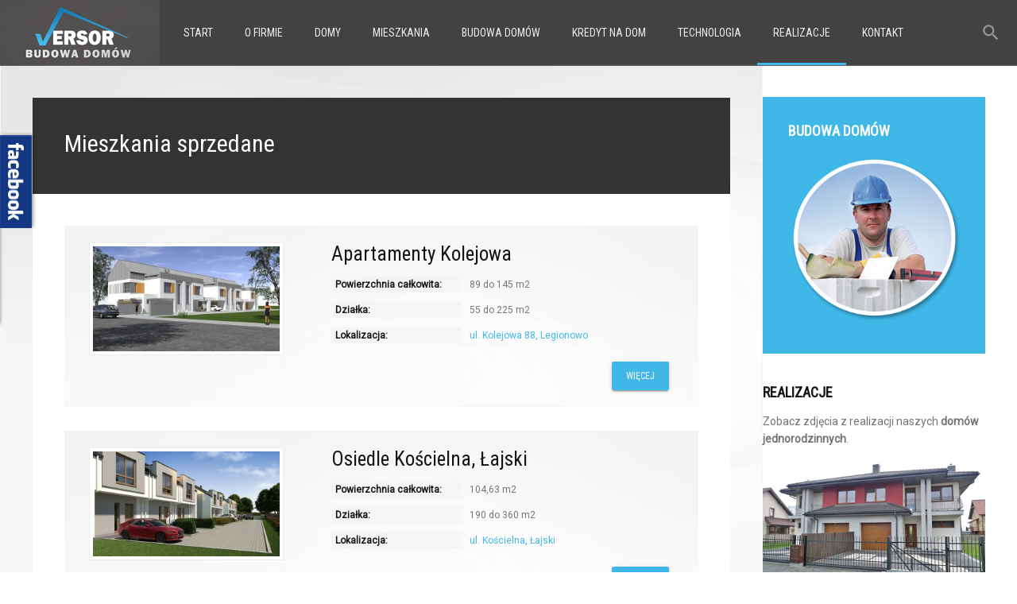

--- FILE ---
content_type: text/html; charset=utf-8
request_url: http://versordomy.pl/realizacje/mieszkania-realizacje
body_size: 7426
content:
<!DOCTYPE html>
<html prefix="og: http://ogp.me/ns#" lang="pl-pl">
	<head>
				<meta name="viewport" content="width=device-width, initial-scale=1, maximum-scale=2.0">
		<base href="http://versordomy.pl/realizacje/mieszkania-realizacje" />
	<meta http-equiv="content-type" content="text/html; charset=utf-8" />
	<meta property="og:url" content="http://versordomy.pl/realizacje/mieszkania-realizacje" />
	<meta property="og:type" content="website" />
	<meta property="og:title" content="Mieszkania - Versor Domy - sprzedaż i budowa" />
	<meta name="twitter:card" content="summary" />
	<meta name="twitter:title" content="Mieszkania - Versor Domy - sprzedaż i budowa" />
	<meta name="generator" content="Joomla! - Open Source Content Management" />
	<title>Mieszkania - Versor Domy - sprzedaż i budowa</title>
	<link href="/realizacje/mieszkania-realizacje" rel="canonical" />
	<link href="http://versordomy.pl/images/favicon.png" rel="shortcut icon" type="image/vnd.microsoft.icon" />
	<link href="http://versordomy.pl/component/search/?Itemid=1247&amp;format=opensearch" rel="search" title="Szukaj Versor Domy - sprzedaż i budowa" type="application/opensearchdescription+xml" />
	<link href="/media/system/css/modal.css?b53d62d2fc171afd9d9565aec5b2b1ac" rel="stylesheet" type="text/css" />
	<link href="http://versordomy.pl/templates/gk_technews/css/font-awesome.css" rel="stylesheet" type="text/css" />
	<link href="http://versordomy.pl/templates/gk_technews/css/normalize.css" rel="stylesheet" type="text/css" />
	<link href="http://versordomy.pl/templates/gk_technews/css/system/system.css" rel="stylesheet" type="text/css" />
	<link href="http://versordomy.pl/templates/gk_technews/css/template.css" rel="stylesheet" type="text/css" />
	<link href="//fonts.googleapis.com/css?family=RobotoCondensed:300,400,500,600,700" rel="stylesheet" type="text/css" />
	<link href="/media/mod_pwebbox/css/bootstrap-custom.css" rel="stylesheet" type="text/css" />
	<link href="/media/mod_pwebbox/css/layout.css" rel="stylesheet" type="text/css" />
	<link href="/media/mod_pwebbox/css/animations.css" rel="stylesheet" type="text/css" />
	<link href="/media/mod_pwebbox/css/themes/fbnavy.css" rel="stylesheet" type="text/css" />
	<link href="/media/mod_pwebbox/cache/b6a2b137901a505f50d5164d15dce8a1-950.css" rel="stylesheet" type="text/css" />
	<link href="/media/mod_pwebbox/css/ie8.css" rel="stylesheet" type="text/css" />
	<style type="text/css">

            	.childcontent .gkcol { width: 200px; }
            body,
.childcontent,
.box.advertisement .header { font-family: Arial, Helvetica, sans-serif; }
h1,h2,h3,h4,h5,h6,
#gkHeaderNav,
.btn,
button,
.button,
select,
textarea,
input[type="submit"],
input[type="button"],
input[type="text"],
input[type="password"],
input[type="url"],
input[type="email"],
.itemTags,
k2TagCloudBlock,
.gkTab,
th,
.nspMain,
.gkNspPM,
.pagination li,
#gkSidebarTop .menu { font-family: 'Roboto Condensed', Arial, sans-serif; }
.blank { font-family: Arial, Helvetica, sans-serif; }
.blank { font-family: Arial, Helvetica, sans-serif; }
@media screen and (max-width: 780px) {
	    	#k2Container .itemsContainer { width: 100%!important; } 
	    	.cols-2 .column-1,
	    	.cols-2 .column-2,
	    	.cols-3 .column-1,
	    	.cols-3 .column-2,
	    	.cols-3 .column-3,
	    	.demo-typo-col2,
	    	.demo-typo-col3,
	    	.demo-typo-col4 {width: 100%; }
	    	}#gkSidebar { width: 25%; }
#gkContent { width: 75%; }
#gkContentWrap { width: 100%; }
.gkPage, #gkBg, #gkFooter, #gkHeaderNav { max-width: 1400px; }
#menu1169 > div,
#menu1169 > div > .childcontent-inner { width: 200px; }
.pwebbox-facebook-pageplugin-container, .pwebbox-facebook-pageplugin-container-in, .pwebbox-facebook-pageplugin-container-in .fb-page {max-width: 100%;}
                     #pwebbox_facebook_pageplugin_950 {width: 280px;}
                     .pwebbox-facebook-pageplugin-container .fb_iframe_widget, .pwebbox-facebook-pageplugin-container .fb_iframe_widget span, .pwebbox-facebook-pageplugin-container .fb_iframe_widget span iframe[style] {width: 100% !important; min-width: 180px}
                     .pwebbox-facebook-pageplugin-pretext {margin-bottom:5px;}
	</style>
	<script type="application/json" class="joomla-script-options new">{"csrf.token":"364a0bd9c3a787dec92d19a2d9bee5ba","system.paths":{"root":"","base":""}}</script>
	<script src="/media/jui/js/jquery.min.js?b53d62d2fc171afd9d9565aec5b2b1ac" type="text/javascript"></script>
	<script src="/media/jui/js/jquery-noconflict.js?b53d62d2fc171afd9d9565aec5b2b1ac" type="text/javascript"></script>
	<script src="/media/jui/js/jquery-migrate.min.js?b53d62d2fc171afd9d9565aec5b2b1ac" type="text/javascript"></script>
	<script src="/media/k2/assets/js/k2.frontend.js?v=2.10.3&b=20200429&sitepath=/" type="text/javascript"></script>
	<script src="/media/jui/js/bootstrap.min.js?b53d62d2fc171afd9d9565aec5b2b1ac" type="text/javascript"></script>
	<script src="/media/system/js/mootools-core.js?b53d62d2fc171afd9d9565aec5b2b1ac" type="text/javascript"></script>
	<script src="/media/system/js/core.js?b53d62d2fc171afd9d9565aec5b2b1ac" type="text/javascript"></script>
	<script src="/media/system/js/mootools-more.js?b53d62d2fc171afd9d9565aec5b2b1ac" type="text/javascript"></script>
	<script src="/media/system/js/modal.js?b53d62d2fc171afd9d9565aec5b2b1ac" type="text/javascript"></script>
	<script src="http://versordomy.pl/templates/gk_technews/js/modernizr.js" type="text/javascript"></script>
	<script src="http://versordomy.pl/templates/gk_technews/js/gk.scripts.js" type="text/javascript"></script>
	<script src="http://versordomy.pl/templates/gk_technews/js/gk.menu.js" type="text/javascript"></script>
	<script src="http://versordomy.pl/templates/gk_technews/js/progressbar.js" type="text/javascript"></script>
	<script src="http://versordomy.pl/templates/gk_technews/js/photoswipe.min.js" type="text/javascript"></script>
	<script src="http://versordomy.pl/templates/gk_technews/js/photoswipe-ui.min.js" type="text/javascript"></script>
	<script src="/media/mod_pwebbox/js/jquery.pwebbox.min.js" type="text/javascript"></script>
	<script type="text/javascript">

		jQuery(function($) {
			SqueezeBox.initialize({});
			initSqueezeBox();
			$(document).on('subform-row-add', initSqueezeBox);

			function initSqueezeBox(event, container)
			{
				SqueezeBox.assign($(container || document).find('a.modal').get(), {
					parse: 'rel'
				});
			}
		});

		window.jModalClose = function () {
			SqueezeBox.close();
		};

		// Add extra modal close functionality for tinyMCE-based editors
		document.onreadystatechange = function () {
			if (document.readyState == 'interactive' && typeof tinyMCE != 'undefined' && tinyMCE)
			{
				if (typeof window.jModalClose_no_tinyMCE === 'undefined')
				{
					window.jModalClose_no_tinyMCE = typeof(jModalClose) == 'function'  ?  jModalClose  :  false;

					jModalClose = function () {
						if (window.jModalClose_no_tinyMCE) window.jModalClose_no_tinyMCE.apply(this, arguments);
						tinyMCE.activeEditor.windowManager.close();
					};
				}

				if (typeof window.SqueezeBoxClose_no_tinyMCE === 'undefined')
				{
					if (typeof(SqueezeBox) == 'undefined')  SqueezeBox = {};
					window.SqueezeBoxClose_no_tinyMCE = typeof(SqueezeBox.close) == 'function'  ?  SqueezeBox.close  :  false;

					SqueezeBox.close = function () {
						if (window.SqueezeBoxClose_no_tinyMCE)  window.SqueezeBoxClose_no_tinyMCE.apply(this, arguments);
						tinyMCE.activeEditor.windowManager.close();
					};
				}
			}
		};
		
 $GKMenu = { height:true, width:true, duration: 150 };
$GK_TMPL_URL = "http://versordomy.pl/templates/gk_technews";

$GK_URL = "http://versordomy.pl/";
jQuery(document).ready(function($){$("#pwebbox950").on("onOpen",function(e){FB.XFBML.parse(document.getElementById("pwebbox_facebook_pageplugin_950"));if(typeof ga!='undefined')ga('send','trackSocial','facebook','visit')})});(function(d,s,id){var js,fjs=d.getElementsByTagName(s)[0];if(d.getElementById(id))return;js=d.createElement(s);js.id=id;js.src="//connect.facebook.net/pl_PL/sdk.js#xfbml=1&appId=497672883745150&version=v2.9";fjs.parentNode.insertBefore(js,fjs);}(document,"script","facebook-jssdk"));
	</script>
	<meta property="og:title" content="" />
	<meta property="og:type" content="website" />
	<meta property="og:image" content="http://versordomy.pl/" />
	<meta property="og:site_name" content="" />
	<meta property="og:description" content="" />
	<link rel="apple-touch-icon" href="http://versordomy.pl/images/favicon.png">
	<link rel="apple-touch-icon-precomposed" href="http://versordomy.pl/images/favicon.png">

	<link rel="stylesheet" href="http://versordomy.pl/templates/gk_technews/css/small.desktop.css" media="(max-width: 1920px)" />
<link rel="stylesheet" href="http://versordomy.pl/templates/gk_technews/css/tablet.css" media="(max-width: 1040px)" />
<link rel="stylesheet" href="http://versordomy.pl/templates/gk_technews/css/small.tablet.css" media="(max-width: 840px)" />
<link rel="stylesheet" href="http://versordomy.pl/templates/gk_technews/css/mobile.css" media="(max-width: 640px)" />
<link rel="stylesheet" href="http://versordomy.pl/templates/gk_technews/css/override.css" />

<!--[if IE 9]>
<link rel="stylesheet" href="http://versordomy.pl/templates/gk_technews/css/ie/ie8.css" type="text/css" />
<![endif]-->

<!--[if IE 8]>
<link rel="stylesheet" href="http://versordomy.pl/templates/gk_technews/css/ie/ie8.css" type="text/css" />
<![endif]-->

<!--[if lte IE 7]>
<link rel="stylesheet" href="http://versordomy.pl/templates/gk_technews/css/ie/ie7.css" type="text/css" />
<![endif]-->

<!--[if lte IE 9]>
<script type="text/javascript" src="http://versordomy.pl/templates/gk_technews/js/ie.js"></script>
<![endif]-->

<!--[if (gte IE 6)&(lte IE 9)]>
<script type="text/javascript" src="http://versordomy.pl/templates/gk_technews/js/respond.js"></script>
<script type="text/javascript" src="http://versordomy.pl/templates/gk_technews/js/selectivizr.js"></script>
<script type="text/javascript" src="http://html5shim.googlecode.com/svn/trunk/html5.js"></script>
<![endif]-->	 	</head>
<body data-tablet-width="1040" data-mobile-width="640" data-zoom-size="150" data-parallax="true">
		
		
	<div id="gkBg">
			<header id="gkHeader" class="gk-clearfix">
				<div id="gkHeaderNav" class="gk-clearfix gk-fixed" data-fixed="1">
					
     	 <a href="http://versordomy.pl/" id="gkLogo">
        <img 
        	src="http://versordomy.pl/images/logo.png" 
        	alt="Versor Domy - sprzedaż i budowa" 
        />
     </a>
     					
											<nav class="gkMainMenu gkMenu" data-duration="150" data-opacity="1" data-height="1" data-width="1">
<ul class="gkmenu level0"><li  class="first"><a href="http://versordomy.pl/"  class=" first" id="menu640"  >Start</a></li><li ><a href="/o-firmie"  id="menu1167"  >O firmie</a></li><li ><a href="/domy"  id="menu1168"  >Domy</a></li><li ><a href="/mieszkania"  id="menu1234"  >Mieszkania</a></li><li ><a href="/budowa-domow"  id="menu1170"  >Budowa domów</a></li><li ><a href="/dzial-kredytowy"  id="menu1191"  >Kredyt na dom</a></li><li ><a href="/technologia"  id="menu1171"  >Technologia</a></li><li  class="haschild active"><a href="#"  class=" haschild active" id="menu1169"  >Realizacje</a><div class="childcontent has-cols-1">
<div class="childcontent-inner">
<div class="gkcol gkcol1  first"><ul class="gkmenu level1"><li  class="first"><a href="/realizacje/domy-ralizacje"  class=" first" id="menu1246"  >Domy</a></li><li  class="last active"><a href="/realizacje/mieszkania-realizacje"  class=" last active" id="menu1247"  >Mieszkania</a></li></ul></div>
</div>
</div></li><li  class="last"><a href="/kontakt"  class=" last" id="menu1172"  >Kontakt</a></li></ul>
</nav>										
										<div id="gkMobileMenu"> 
						<i id="static-aside-menu-toggler"></i>
					</div>
										
										
										<div id="gkSearch"> <i class="micon">search</i>
						<form action="/realizacje/mieszkania-realizacje" method="post">
	<div class="search">
		<input name="searchword" id="mod-search-searchword" maxlength="200"  class="inputbox" type="text" size="10" value="Szukaj..."  onblur="if (this.value=='') this.value='Szukaj...';" onfocus="if (this.value=='Szukaj...') this.value='';" />	<input type="hidden" name="task" value="search" />
	<input type="hidden" name="option" value="com_search" />
	<input type="hidden" name="Itemid" value="9999" />
	</div>
</form>

					</div>
									</div>
			</header>
			
             <div id="gkPageContent">
								
								
				
								
				<div data-sidebar-pos="right">
										<div id="gkContent">
					                    
                                        <section id="gkMainbody">
                                                                                     	                              		                              		
                              		
<header class="component-header">
		<div class="item-title-wrap">
		<h1 class="item-title">Mieszkania sprzedane</h1>
				<p class="item-desc"></p>
			
	</div>
	
	</header>	

<div id="k2Container" class="subpage blog-page ">
	<div class="gkPage">
		<div id="gk-content-wrapper">
						<div class="item-list">
						    
				<div class="item-list-row">
					

<article class="item-view blog-view"> 	
	 
	
		<div class="item-image">
		<a href="/realizacje/mieszkania-realizacje/item/380-apartamenty-kolejowa" title="Apartamenty Kolejowa">
			<img src="/media/k2/items/cache/8b0dca3b357fcee94cf1b8a6c08994ea_S.jpg" alt="Apartamenty Kolejowa" />
		</a>
	</div>
		
	<div class="item-content">
				<header>
	    	<h2 class="item-title">
	            	            <a href="/realizacje/mieszkania-realizacje/item/380-apartamenty-kolejowa" class="inverse">Apartamenty Kolejowa</a>
	            	            
	            	    	</h2>
	    	
	    	 
	    		    </header>
		 
		
			  	  <!-- Item extra fields -->
	  <div class="itemExtraFields">
	  	
	  		   <dl>
				        				        				        <dt>Powierzchnia całkowita:</dt>
				        <dd>89 do 145 m2</dd>
				        				        				        				        <dt>Działka:</dt>
				        <dd>55 do 225 m2</dd>
				        				        				        				        <dt>Lokalizacja:</dt>
				        <dd><a href="https://goo.gl/maps/FczaU5a6dWs" target="_blank">ul. Kolejowa 88, Legionowo</a></dd>
				        				        				   </dl>
	    <div class="clr"></div>
	  </div>
	  			
				
		 			      <!-- Item "read more..." link -->
			      <div class="catItemReadMore">
				      <a class="k2ReadMore button" href="/realizacje/mieszkania-realizacje/item/380-apartamenty-kolejowa">
					      Więcej				      </a>
			      </div>
		
		
		<div class="item-footer">
			 
			
			 
		</div>
	</div>

     
    </article>
				</div>		
						    
				<div class="item-list-row">
					

<article class="item-view blog-view"> 	
	 
	
		<div class="item-image">
		<a href="/realizacje/mieszkania-realizacje/item/384-osiedle-koscielna-lajski" title="Osiedle Kościelna, Łajski">
			<img src="/media/k2/items/cache/011e88ef4a8328e08be9d913808b8290_S.jpg" alt="Osiedle Kościelna, Łajski" />
		</a>
	</div>
		
	<div class="item-content">
				<header>
	    	<h2 class="item-title">
	            	            <a href="/realizacje/mieszkania-realizacje/item/384-osiedle-koscielna-lajski" class="inverse">Osiedle Kościelna, Łajski</a>
	            	            
	            	    	</h2>
	    	
	    	 
	    		    </header>
		 
		
			  	  <!-- Item extra fields -->
	  <div class="itemExtraFields">
	  	
	  		   <dl>
				        				        				        <dt>Powierzchnia całkowita:</dt>
				        <dd>104,63 m2</dd>
				        				        				        				        <dt>Działka:</dt>
				        <dd>190 do 360 m2</dd>
				        				        				        				        <dt>Lokalizacja:</dt>
				        <dd><a href="https://goo.gl/maps/QWhbVQSbRExhXvph8">ul. Kościelna, Łajski</a></dd>
				        				        				   </dl>
	    <div class="clr"></div>
	  </div>
	  			
				
		 			      <!-- Item "read more..." link -->
			      <div class="catItemReadMore">
				      <a class="k2ReadMore button" href="/realizacje/mieszkania-realizacje/item/384-osiedle-koscielna-lajski">
					      Więcej				      </a>
			      </div>
		
		
		<div class="item-footer">
			 
			
			 
		</div>
	</div>

     
    </article>
				</div>		
						    
				<div class="item-list-row">
					

<article class="item-view blog-view"> 	
	 
	
		<div class="item-image">
		<a href="/realizacje/mieszkania-realizacje/item/352-apartamenty-suwalna-park" title="Apartamenty Suwalna Park">
			<img src="/media/k2/items/cache/3abb66d58aa91d2b7b16f08ee38a95c0_S.jpg" alt="Apartamenty Suwalna Park" />
		</a>
	</div>
		
	<div class="item-content">
				<header>
	    	<h2 class="item-title">
	            	            <a href="/realizacje/mieszkania-realizacje/item/352-apartamenty-suwalna-park" class="inverse">Apartamenty Suwalna Park</a>
	            	            
	            	    	</h2>
	    	
	    	 
	    		    </header>
		 
		
			  	  <!-- Item extra fields -->
	  <div class="itemExtraFields">
	  	
	  		   <dl>
				        				        				        <dt>Powierzchnia całkowita:</dt>
				        <dd>74.3 lub 83.2 m2</dd>
				        				        				        				        <dt>Działka:</dt>
				        <dd>40 lub 100 m2</dd>
				        				        				        				        <dt>Lokalizacja:</dt>
				        <dd>52°25'03.2"N 20°55'20.7"E</dd>
				        				        				   </dl>
	    <div class="clr"></div>
	  </div>
	  			
				
		 			      <!-- Item "read more..." link -->
			      <div class="catItemReadMore">
				      <a class="k2ReadMore button" href="/realizacje/mieszkania-realizacje/item/352-apartamenty-suwalna-park">
					      Więcej				      </a>
			      </div>
		
		
		<div class="item-footer">
			 
			
			 
		</div>
	</div>

     
    </article>
				</div>		
							</div>
			
					    
		    			    		    		    
		    		</div>
    </div>
</div>

<!-- JoomlaWorks "K2" (v2.10.3) | Learn more about K2 at https://getk2.org -->


                              	
                              		                              	                                                                                </section>
                                        
                                   	</div>
                				
								<aside id="gkSidebar" class="noSidebarTop">     
                                        
                                        <div>
                    	<div class="box color"><div class="box-wrap"><h3 class="header"><span>Budowa domów</span></h3><div class="content">
<div style="text-align: center;"><a href="/budowa-domow.html"> <img src="/images/moduly/pan.png" alt="Budowa domów - Legionowo, Chotomów."/></a></div>

</div></div></div><div class="box "><div class="box-wrap"><h3 class="header"><span>Realizacje</span></h3><div class="content">
<p>Zobacz zdjęcia z realizacji naszych <strong>domów jednorodzinnych</strong>.</p>
<a href="/realizacje/domy-ralizacje.html"><img src="/images/moduly/realizacje.jpg" border="0" alt="Realizacje - domy jednorodzinne"/></a>
<a class="readon" href="/realizacje/domy-ralizacje.html">więcej</a>
</div></div></div><div class="box dark"><div class="box-wrap"><h3 class="header"><span>Lokalizacje</span></h3><div class="content">
<p>Oferujemy domy w okolicach <strong>Legionowa</strong>: <strong>Chotomów, Stanisławów II</strong> (woj. mazowieckie).</p>
<div style="text-align: center;"><img src="/images/moduly/mapka.png" border="0" alt="Oferujemy domy w okolicach Legionowa: Chotomów, Stanisławów II (woj. mazowieckie)" /></div>
</div></div></div><div class="box  light"><div class="box-wrap"><h3 class="header"><span>Kontakt</span></h3><div class="content">
<p><strong>Versor Budowa Domów</strong> <br />ul. Zegrzyńska 11<br />
05-110 Jabłonna <br />Tel. kom.: 503 040 780 <br />e-mail: <a href="mailto:biuro@versordomy.pl">biuro@versordomy.pl</a></p>
<p><a href="/kontakt.html" class="readon">Więcej</a></p>
</div></div></div>
                    </div>
                                   	</aside>
            	       		</div>
     	</div>
		
		             
		             
		             
       	        
                     
                     
		        
                
                
                <div id="gkBreadcrumb">
			
<ul class="breadcrumbs"><li><a href="/" >Jesteś tutaj:</a></li> <li class="separator">/</li> <li><a href="#" >Realizacje</a></li> <li class="separator">/</li> <li>Mieszkania</li></ul>
     	</div>
            	
<footer id="gkFooter">
	<div class="gkPage">
				<div id="gkFooterNav">
			
<ul class="menu">
<li class="item-640"><a href="/" >Start</a></li><li class="item-1167"><a href="/o-firmie" >O firmie</a></li><li class="item-1168"><a href="/domy" >Domy</a></li><li class="item-1234"><a href="/mieszkania" >Mieszkania</a></li><li class="item-1170"><a href="/budowa-domow" >Budowa domów</a></li><li class="item-1191"><a href="/dzial-kredytowy" >Kredyt na dom</a></li><li class="item-1171"><a href="/technologia" >Technologia</a></li><li class="item-1169 active parent"><a href="#" >Realizacje</a></li><li class="item-1172"><a href="/kontakt" >Kontakt</a></li></ul>

		</div>
				
				
				<div id="gkCopyrights">Wszelkie prawa zastrzeżone &copy Copyright VERSOR Budowa domów</div>
				
			</div>
</footer>

<!-- Root element of PhotoSwipe. Must have class pswp. -->
<div class="pswp" tabindex="-1" role="dialog" aria-hidden="true">
    <div class="pswp__bg"></div>
    <div class="pswp__scroll-wrap">
        <div class="pswp__container">
            <div class="pswp__item"></div>
            <div class="pswp__item"></div>
            <div class="pswp__item"></div>
        </div>

        <div class="pswp__ui pswp__ui--hidden">
            <div class="pswp__top-bar">
                <div class="pswp__counter"></div>
                
                <div class="pswp__preloader"></div>
                
                <button class="pswp__button pswp__button--fs" title="Toggle fullscreen"></button>
                <button class="pswp__button pswp__button--zoom" title="Zoom in/out"></button>
                <button class="pswp__button pswp__button--share" title="Share"></button>
                <button class="pswp__button pswp__button--close" title="Close (Esc)"></button>
            </div>

            <div class="pswp__share-modal pswp__share-modal--hidden pswp__single-tap">
                <div class="pswp__share-tooltip"></div> 
            </div>

            <button class="pswp__button pswp__button--arrow--left" title="Previous (arrow left)"></button>
            <button class="pswp__button pswp__button--arrow--right" title="Next (arrow right)"></button>

            <div class="pswp__caption">
                <div class="pswp__caption__center"></div>
            </div>
        </div>
    </div>
</div>    </div>
	





	
	
	
	<script>
		var circle1 = [];
		var circle2 = [];
		
		jQuery('.gk-review .gk-review-sum-value').each(function(i, sum) {
			circle1.push({
				circle: new ProgressBar.Circle(sum, {
				    color: '#07c958',
				    strokeWidth: 4,
				    trailWidth: 4,
				    duration: 1500,
				    easing: 'easeInOut'
				}),
				sum: sum
			});
		});
		
		jQuery('.gk-review-partial-value').each(function(i, sum) {
			circle2.push({
				circle: new ProgressBar.Circle(sum, {
				    color: '#46a7f5',
				    strokeWidth: 3,
				    trailWidth: 3,
				    duration: 1000,
				    easing: 'easeInOut'
				}),
				sum: sum
			});
		});
	</script>
		<script>		
		jQuery('*[data-sr]').each(function(i, el) {
			el = jQuery(el);
			
			if(el.hasClass('bar')) {
				el.addClass('gk-loaded');
			}
			
			circle1.each(function(sum, i) {
				circle1[i].circle.animate(jQuery(circle1[i].sum).attr('data-final'));
			});
			
			circle2.each(function(sum, i) {
				setTimeout(function() {
					circle2[i].circle.animate(jQuery(circle2[i].sum).attr('data-final'));
				}, (i+1) * 350);
			});
		});
	</script>
		
	<!-- PWebBox -->


    <div id="pwebbox950" class="pwebbox pweb-left pweb-offset-top pweb-slidebox pwebbox-plugin-facebook_page_plugin pweb-theme-fbnavy pweb-shadow pweb-vertical pweb-toggler-slide" dir="ltr">

        
                
        <div id="pwebbox950_box" class="pwebbox-box pweb-slidebox pwebbox-plugin-facebook_page_plugin pweb-theme-fbnavy pweb-shadow pweb-vertical pweb-toggler-slide pweb-init" dir="ltr">

            <div class="pwebbox-container-outset">
                <div id="pwebbox950_container" class="pwebbox-container">
                    <div class="pwebbox-container-inset">

                        <div id="pwebbox950_toggler" class="pwebbox950_toggler pwebbox_toggler pweb-closed pweb-img pweb-shadow pweb-vertical-css pweb-theme-fbnavy"><span class="pweb-toggler-img"><img src="/media/mod_pwebbox/images/toggler/f-white-left.png" alt="facebook_page_plugin"></span><span class="pweb-icon"></span></div>
                        
                        
                        <div class="pwebbox-content" id="pwebbox950_content">
                                <!-- PWebBox Facebook Likebox plugin -->
<div class="pwebbox-facebook-pageplugin-container" style="width:280px; height: 220px;">
    <div id="pwebbox_facebook_pageplugin_950" class="pwebbox-facebook-pageplugin-container-in">
                <div class="pwebbox-facebook-pageplugin-content">
            <div id="fb-root"></div><fb:page id="pwebbox_fbpageplugin950_xfbml" href="https://www.facebook.com/Versor-Domy-112863853589952/" width="280" height="220"></fb:page>        </div>
    </div>
</div>
    <script type="text/javascript">
        if(typeof window.fbAsyncInit=="function")window.fbAsyncInitPweb=window.fbAsyncInit;window.fbAsyncInit=function(){FB.Event.subscribe("edge.create",function(u){if(typeof ga!="undefined")ga("send","social","facebook","like",u)});FB.Event.subscribe("edge.remove",function(u){if(typeof ga!="undefined")ga("send","social","facebook","unlike",u)});if(typeof window.fbAsyncInitPweb=="function")window.fbAsyncInitPweb.apply(this,arguments)};    </script>
<!-- PWebBox Facebook Likebox plugin end -->
                        </div>                    

                    </div>
                    
                                    </div>
            </div>

        </div>
                
            </div>

<script type="text/javascript">
jQuery(document).ready(function($){pwebBox950=new pwebBox({id:950,theme:"fbnavy",layout:"slidebox",position:"left",offsetPosition:"top",togglerNameClose:" CLOSE",closeOther:0,slideWidth:280})});</script>
<!-- PWebBox end -->

</body>
</html>


--- FILE ---
content_type: text/css
request_url: http://versordomy.pl/media/mod_pwebbox/cache/b6a2b137901a505f50d5164d15dce8a1-950.css
body_size: 325
content:
#pwebbox950_box{max-width:280px;}#pwebbox950{top:170px}#pwebbox950_toggler{background-color:#133783;background-image:none;border-color:rgb(0,25,101);text-shadow:0 1px 1px rgba(255,255,255,0.5);color:#ffffff;font-family:Arial, Helvetica, sans-serif;height:97px}#pwebbox950_toggler .pwebbox-toggler-link{text-decoration:none;background-color:#133783;background-image:none;border-color:rgb(0,25,101);text-shadow:0 1px 1px rgba(255,255,255,0.5);color:#ffffff;font-family:Arial, Helvetica, sans-serif;height:97px}#pwebbox950_box,#pwebbox950_box label,#pwebbox950_box input,#pwebbox950_box textarea,#pwebbox950_box select,#pwebbox950_box button,#pwebbox950_box .btn{font-size:13px;font-family:Open Sans, sans-serif}#pwebbox950_box .pwebbox-content{color:#000000}#pwebbox950_container{background-color:#98a8c7}

--- FILE ---
content_type: text/css
request_url: http://versordomy.pl/templates/gk_technews/css/override.css
body_size: 3605
content:
@import url('https://fonts.googleapis.com/css?family=Roboto|Roboto+Condensed&display=swap');
@import url('https://fonts.googleapis.com/css?family=Quicksand&display=swap');

body {background: url('../images/bg/3.jpg') repeat-y 0 0;/*background: url('../images/bg/4.jpg') no-repeat 0 0 #fff;*/font-size: 14px;font-family: 'Roboto';}
#gkBg {box-shadow: 0 0 20px rgba(0,0,0,0.3);}

/*header*/
#gkLogo { height: 82px; }
#gkLogo img { height: 82px;}
#gkSearch > .micon {height: 82px;line-height: 82px;}
#gkHeaderNav {border-bottom: 1px solid #666;}
#gkHeaderNav .gkMainMenu .gkmenu.level0 > li > a {text-transform: uppercase;padding: 0px 20px;color: #ededed;}
.gkmenu .group {/*background: url('../images/bg/bg-grey-m.png') repeat-y 0 0;border: 1px solid #ededed;*/}
#gkHeaderNav.childcontent {background:#333;}
#gkHeaderNav .gkMainMenu .gkmenu > li div.childcontent .header {padding: 0px 10px;}

#gkHeaderNav .gkMainMenu {font-size: 14px;}

#gkTop1 {background:#fff;}
#gkTop1, #gkTop2 {padding: 50px 40px 40px;}

/*Slider*/


/*.gkNspPM-TechNewsHeader2[data-layout="col_main_col"] .gkImage1 {left: 0%;height: 100%;top: 0;width: 50%;}*/

/*.gkNspPM-TechNewsHeader2[data-layout="col_main_col"] .gkImage2 {left: 0%;height: 50%;top: 50%;width: 25%;}*/
/*.gkNspPM-TechNewsHeader2[data-layout="col_col_main"] .gkImage3 {left: 25%; height: 100%;top: 0%;width: 75%;}*/

/*.gkNspPM-TechNewsHeader2[data-layout="main_col_col"] .gkImage2 {left: 50%;height: 100%;top: 0;width: 50%;}*/


/*.gkNspPM-TechNewsHeader2[data-layout="col_main_col"] .gkImage1 {left: 0%;height: 33%;top: 0;width: 25%;}*/
/*.gkNspPM-TechNewsHeader2[data-layout="col_main_col"] .gkImage2 {left: 0%;height: 33%;top: 33%;width: 25%;}*/
/*.gkNspPM-TechNewsHeader2[data-layout="col_main_col"] .gkImage4 {left: 0%; height: 33%;top: 66%;width: 25%;}
.gkNspPM-TechNewsHeader2[data-layout="col_main_col"] .gkImage3 {left: 25%; height: 99%;top: 0%;width: 75%;}*/

/*.gkNspPM-TechNewsHeader2 .gkImage3 {display: none !important;}*/


.gkNspPM-TechNewsHeader2[data-layout="col_col_main"] .gkTitle {
  background: rgba(66, 165, 245, .75);
  bottom: 0;
  font-size: 15px;
  font-weight: 400;
  left: 0;
  max-width: 100%;
  padding: 10px 20px;
  right: 0;
}

.gkNspPM-TechNewsHeader2[data-layout="col_col_main"] .gkImage5 .gkTitle {
    background: rgba(66, 165, 245, .75);
    bottom: 0;
    font-size: 30px;
    font-weight: 400;
    left: 0;
    max-width: 100%;
    padding: 30px 80px;
    right: 0;
  }

/*typo*/

p {margin: 10px 0px;/*font-family: 'Quicksand';*/}
.item-body h2, .item-body h3, .item-body h4 {margin: 20px 0px 20px;}
blockquote {margin: 20px 0px;padding: 5px 20px;background:#F9F9F9;}

.item-body ul, .list-1, .list-2, .list-3 {margin: 10px 25px;}
.item-body ul > li {padding: 4px 0 4px 12px;}



/*.component-header .list-1 li:before , .component-header .list-1 li:before , .component-header .list-1 li:before  {top: 8px !important; left: 5px !important;}
.item-body ul  {margin-left: 22px;}*/
.list-1 li:before {top: 2px !important;/* left: 12px !important;*/}
.item-body ul > li {padding: 4px 0px 4px 12px;}
.list-1 li {padding-left: 22px !important;}
.list-1, .list-2, .list-3 {margin-left: 20px !important;}

/*k2*/
.subCategoryContainer.col-sm-6  {float: left !important;width: 50% !important;position: relative;padding: 0px 15px;margin: 0px 0px 20px;}
.itemExtraFields {font-size: 12px;}
.single-page .itemIntroText {font-size: 100%;}
.sige > li:before {display: none !important;}
.sige_thumb img {border: none !important;}
.item-featured  {background: url('../images/k2/wyprzedaz.jpg') no-repeat 0 0;width: 100px;height: 24px;display: inline-block;top: -1.5em !important;left: 1em !important;}
.catItemReadMore {text-align: right;}
.catItemReadMore .k2ReadMore {font-size: 12px;}

/* k2 category item*/
.blog-page .item-list .item-list-row {margin: 0px 0px 30px;}
.blog-page .item-list .item-list-row {border: 1px solid #F6F6F6;background: url('../images/bg/bg-grey.png') no-repeat 0 0 #FCFCFC;padding:20px 30px;}
.blog-page .item-list .item-view {background:none;}
.blog-page .item-list .item-view .item-image + .item-content {padding: 0px 0px 0px 60px;border: none;}
.blog-page .item-list .item-view .item-image img {background: #FFF;border: 1px solid #ededed;padding: 4px !important;box-shadow: 0 2px 4px 0 #ccc;}
.item-footer {display: none;}
.blog-page .itemExtraFields {margin: 8px 0px 0px;}

/* k2  item*/
.itemSubheader {border-top: none;}
.itemSubheader h3 {border-top: 1px solid #E5E5E5;}
.itemSubheader h3 {padding: 10px 0px 20px;text-transform: uppercase;}

.itemAuthorContent ul li {float: left;min-height: 200px;}
.itemAuthorContent ul li img {height: auto !important;}

/*home*/
.frontpage h2, .frontpage .box .header {font-size: 40px;}
.frontpage h3 {font-size: 22px;}
.frontpage .galeria img {display: inline-block; float: none; height: 130px;margin: 10px 8px;box-shadow: 0 0 6px rgba(0,0,0,0.3);}
.frontpage #gkMainbody {text-align: center;}
#gkMainbody .box {padding: 50px 50px 20px;}
.frontpage p {margin: 0px 0px 5px;}




/*home icons*/
#gkTop1 h2, #gkTop1 h3 {margin-bottom: 5px;}


.icon-section {
display: -webkit-box;
display: -moz-box;
display: -ms-flexbox;
display: -webkit-flex;
display: flex;       /* NEW, Spec - Firefox, Chrome, Opera */
flex-flow: row wrap;
align-items: center;
justify-content: center;
padding: 0px 15px 0px;
margin-bottom: 0px;
}

.icon-box {flex: 3;-webkit-flex: 3;-ms-flexbox: 3;-webkit-box: 3;padding: 20px 30px;margin: 20px;width:100%;text-align: center;border: 1px solid #F6F6F6;background: #f5f5f5;}

.icon-box img {max-width: 180px;}
.icon-box .number {font-size: 52px;font-weight: 600;line-height: 100%;font-family: 'Roboto Condensed';color:#111;}
.icon-box .number .post {font-size: 17px;font-weight: 400;color:#ccc;}
.icon-box .icon-opis {font-size: 18px;font-weight: 400;line-height:130%;}


/*content*/
#gkContent #gkMainbody, #gk-newsletter-popup {background: url('../images/bg/bg-grey-big.jpg') no-repeat 0 0;border: 1px solid #F6F6F6;}
#gkPageContent {padding: 82px 0px 0px;}
.single-page .item-top-info {display: none;}
.item-body {margin: 42px 0px 0px;}
.single-page .item-title {margin-bottom: 36px;}

.blog-page .item-list .item-view .item-title {font-size: 25px; margin: 0 0 0px 0;}



.boks {padding: 15px; background: url('../images/bg/bg-grey.png') no-repeat 0 0 #F7F7F7;border: 1px solid #ededed;}
.boks h3 {margin: 0px 0px 20px;}
.itemFullText  h3, .itemExtraFields  h3, .itemAttachmentsBlock h3{/*background: transparent -moz-linear-gradient(left center , #000, #888) repeat scroll 0% 0%;*/background: #53504F;border-bottom: 2px solid #3FB7E7;
color: #FFF;font-size: 100%;padding: 8px;margin: 10px 0px 15px;text-transform: uppercase;}
.single-page .itemFullText iframe {margin:0px;}
th {background:#689ed3;font-weight: 600;}

.aktualny  {color: #c3d980; font-weight: bold;}
.sprzedany, .rezerwacja  {color:#f29593; font-weight: bold;}

.itemAttachmentsBlock ul li {display: inline;margin-left: 25px;}
.itemAttachmentsBlock ul li i {margin-right: 0px;}
.itemExtraFields dt {padding: 0% 1%;width: 38%;} .itemExtraFields dd {border: 1px solid #F6F6F6;width: 60%;}
.itemExtraFields dt, .itemAttachmentsBlock ul {border: 1px solid #F6F6F6;background: #F5F5F5;}

#k2Container iframe {width:100% !important; height: 350px !important;}


/*content header*/
.gkNspPM-TechNewsHeader2[data-layout="col_col_main"] .gkImage5 .gkTitle {text-shadow: 0 1px 2px rgba(0,0,0,0.3);background: rgba(66, 165, 245, 0.5) none repeat scroll 0% 0% !important;padding: 15px 30px !important;}
.component-header {color: #AEAEAE;}

/*Inspiracje moduł*/
.nsp-switch .gkArtContentWrap {min-height: 100px;padding: 20px 40px 20px;}
.gk-review-sum-value, .gkNspPM-TechNewsReviews .gk-content-title small {display: none;}
.gk-content-title > h3 {padding-left: 0px !important;font-size: 13px;}

/*sidebar top*/
#gkSidebar.noSidebarTop {background: #fff;} 
#gkSidebarTop .menutop    {/*background: #5d85af url("../images/bg/bg_menu.jpg") no-repeat left top;*/padding: 20px 20px 20px;}
#gkSidebarTop .header {color: #C4DFF9;font-size: 1.7rem; text-transform: uppercase;}
#gkSidebarTop .box ul.menu li {border-top: 1px solid rgba(255, 255, 255, 0.1) !important;padding: 8px 0px;}
#gkSidebarTop .box ul.menu li:hover {background: rgba(255, 255, 255, 0.1) none repeat scroll 0% 0% !important;}
#gkSidebarTop .box ul.menu li > a {color: #F1F1F1;font-size: 14px;}
#gkSidebarTop .box ul.menu li > a:hover {color: #C4DFF9;}

/*sidebar */
#gkSidebarTop {min-height: 320px;}
#gkSidebar .box + .box {margin: 40px 0px 0px;}
.nsp-links .nspArts .nspHeader {font-size: 1.7rem;}

#gkSidebarTop .nspArt .nspHeader a, #gkSidebarTop .nspLinks ul li h4 a {color: #fff;font-size: 12px;}
#gkSidebarTop .nspLinks ul li h4 {margin: 0px;}
#gkSidebarTop .nspLinks ul li {border-top: 1px solid rgba(255, 255, 255, 0.1) !important;padding: 5px 0px;}
/*#gkSidebarTop .nspLinks ul li:hover {background: rgba(255, 255, 255, 0.1) 0% 0% !important;}*/
#gkSidebarTop  img, #gkSidebar  img {max-width:100% !important;}

.readon {/*background: #fff; border: 1px solid #E5E5E5; box-sizing: border-box;clear: both; color: #AFAFAF;display: block;height: 38px;line-height: 39px;margin: 0px 0px 0px;text-align: center;
text-transform: uppercase;*/width: 100%;font-size: 12px;background: #3FB7E7;color: #FFF;}
table .readon {width: auto !important;}
table th, table td {text-align: center;}

/*#gkSidebar ul {list-style: disc;margin: 0px 0px 20px 20px;}*/

/*Kredyt*/
.formularz {width: 45%;display: inline;float: left;}
.kredyt input {background: rgba(255, 255, 255, 0.5) 0% 0% !important;border: 1px solid #fafafa !important;padding: 2px 10px !important;margin: 5px 0px !important;}
.kredyt button {margin-top: 10px !important;}
#comContentContainer.subpage.kredyt {/*padding: 0px !important;margin: 0px !important;*/}

.boksy {vertical-align: middle !important;}
.logo_exp, .adres, .kalkulator {display: inline-block;float: left;width: 30%;vertical-align: middle;}
.logo_exp {margin: 0% 5%;}
.logo_exp, .kalkulator {margin-top: 20px;/*border: 1px solid #ededed;*/}

/*Popup*/
#gk-newsletter-popup { /*padding: 0px;right: 32px; width: 420px;*/}
#gk-newsletter-popup h3 {font-size: 22px;}
/*Paneel side*/
#panel-side {position: fixed;right: 0px; top: 180px; display: block; z-index: 99; width: 60px;}

/*Współ moduł*/
.gkNspPM-TechNewsReviews li:hover a, .gkNspPM-TechNewsReviews li.gk-active a {color: #3FB7E7 !important;}
.gkNspPM-TechNewsReviews .gk-sidebar-intro {font-size: 12px;}

/*Footer*/
#gkFooter {background: #444 !important;color: #ccc !important;}
#gkFooterNav {padding: 45px 0px 20px;}
#gkFooter.gkFooterFrontpage {padding: 0px 80px 40px;}
#gkFooterNav a {color: #E0E0E0;}

@media (min-width: 280px) and (max-width: 720px) {
.item-featured  {top: -0.5em !important;left: 0em !important;}
#k2Container iframe {width:100% !important; height: 250px !important;}
.logo_exp, .adres, .kalkulator {display: block;float: none;width: 100%;}
.icon-box .number {font-size: 32px;line-height: 100%;}

.gkNspPM-TechNewsHeader2[data-layout="col_main_col"] .gkImage {width: 100% !important;}
.gkNspPM-TechNewsHeader2 .gkImage .gkTitle {background: rgba(66, 165, 245, .75);padding: 10px 10px !important;max-width: 100%;left: 0;right: 0;bottom: 0;}


}

@media (min-width: 980px) and (max-width: 1320px) {
#gkSidebarTop {min-height: 360px;margin-left:20px;}
#gkSidebarTop .box li a {padding: 4px 0px;}
}

@media (min-width: 980px) and (max-width: 1110px) {
#gkHeaderNav .gkMainMenu {font-size: 1.1rem;}
#gkSidebarTop {margin-left:10px;}
#gkSidebarTop .box li a {padding: 4px 0px;}
}



--- FILE ---
content_type: text/css
request_url: http://versordomy.pl/templates/gk_technews/css/mobile.css
body_size: 3616
content:
body {
  font-size: 1.4rem;
}
.only-tablet {
  display: none;
}
.only-mobile {
  display: block;
}
.no-desktop {
  display: block;
}
.no-tablet {
  display: block;
}
.no-mobile {
  display: none;
}
.profile dt {
  width: 100% !important;
}
.contact .contact-image {
  float: left !important;
}
.contact .contact-address {
  clear: both !important;
  padding-top: 20px !important;
}
.contact-details,
.contact .contact-form input,
.contact .contact-form textarea {
  width: 100% !important;
}
.contact-details,
.contact-image {
  margin: 0;
  width: 100% !important;
}
.contact-form dl {
  width: 100%;
}
fieldset.word #search-searchword,
fieldset.word .inputbox {
  width: 50%;
}
fieldset.phrases .ordering-box,
fieldset.only input[type="checkbox"],
fieldset.phrases input[type="radio"] {
  clear: both;
}
#member-registration dd {
  clear: both !important;
  display: block !important;
}
fieldset {
  max-width: 100% !important;
  width: 100% !important;
  overflow: hidden;
}
#gkMainbody table:before {
  content: "Przesuń w poziomie aby zobaczyć całą tabelę";
  height: 14px;
  width: 100%;
  display: block;
  font-size: 10px;
  margin-top: -30px;
  margin-bottom: 10px;
  font-family: Arial, sans-serif;
}
#gkMainbody table {
  width: 540px !important;
  display: block !important;
  padding: 30px 0 20px 0;
  overflow: scroll;
  -webkit-overflow-scrolling: touch;
}
#gkMainbody table tbody,
#gkMainbody table thead,
#gkMainbody table tfoot {
  width: 540px !important;
  display: table;
}
@media only screen and (max-width: 480px) {
  #gkMainbody table {
    width: 100% !important;
  }
}
@media only screen and (max-width: 440px) {
  #gkMainbody table {
    width: 100% !important;
  }
}
.box.gkmod-1,
.box.gkmod-2,
.box.gkmod-3,
.box.gkmod-4,
.box.gkmod-more {
  float: left !important;
}
.box.gkmod-1,
.box.gkmod-2,
.box.gkmod-3,
.box.gkmod-4,
.box.gkmod-more {
  width: 100% !important;
}
.box.gkmod-more.gkmod-last-1:last-child,
.box.gkmod-more.gkmod-last-2:last-child,
.box.gkmod-more.gkmod-last-2:nth-last-child(2),
#gkPageWrap .box.gkmod-more.gkmod-last-3:last-child,
#gkPageWrap .box.gkmod-more.gkmod-last-3:nth-last-child(2),
#gkPageWrap .box.gkmod-more.gkmod-last-3:nth-last-child(3) {
  width: 100% !important;
}
body #gkPage .box {
  margin-bottom: 20px !important;
}
.gkCols3 .box.gkmod-more:nth-child(1n) {
  clear: both;
}
.gkCols3 .box.gkmod-1,
.gkCols3 .box.gkmod-2,
.gkCols3 .box.gkmod-3,
.gkCols3 .box.gkmod-more,
.gkCols3 .box.gkmod-more.gkmod-last-1:last-child,
.gkCols3 .box.gkmod-more.gkmod-last-2:last-child,
.gkCols3 .box.gkmod-more.gkmod-last-2:nth-last-child(2) {
  width: 100% !important;
}
body .gkCols4 .box.gkmod-more:nth-child(1n) {
  clear: both;
}
body .gkCols4 .box.gkmod-1,
body .gkCols4 .box.gkmod-2,
body .gkCols4 .box.gkmod-3,
body .gkCols4 .box.gkmod-4,
body .gkCols4 .box.gkmod-more,
body .gkCols4 .box.gkmod-more.gkmod-last-1:last-child,
body .gkCols4 .box.gkmod-more.gkmod-last-2:last-child,
body .gkCols4 .box.gkmod-more.gkmod-last-2:nth-last-child(2),
body .gkCols4 .box.gkmod-more.gkmod-last-3:last-child,
body .gkCols4 .box.gkmod-more.gkmod-last-3:nth-last-child(2),
body .gkCols4 .box.gkmod-more.gkmod-last-3:nth-last-child(3) {
  width: 100% !important;
}
body .gkCols6 .box.gkmod-more:nth-child(1n) {
  clear: both;
}
body .gkCols6 .box.gkmod-1,
body .gkCols6 .box.gkmod-2,
body .gkCols6 .box.gkmod-3,
body .gkCols6 .box.gkmod-4,
body .gkCols6 .box.gkmod-more,
body .gkCols6 .box.gkmod-5,
body .gkCols6 .box.gkmod-more,
body .gkCols6 .box.gkmod-6,
body .gkCols6 .box.gkmod-more,
body .gkCols6 .box.gkmod-more.gkmod-last-1:last-child,
body .gkCols6 .box.gkmod-more.gkmod-last-2:last-child,
body .gkCols6 .box.gkmod-more.gkmod-last-2:nth-last-child(2),
body .gkCols6 .box.gkmod-more.gkmod-last-3:last-child,
body .gkCols6 .box.gkmod-more.gkmod-last-3:nth-last-child(2),
body .gkCols6 .box.gkmod-more.gkmod-last-3:nth-last-child(3),
body .gkCols6 .box.gkmod-more.gkmod-last-4:last-child,
body .gkCols6 .box.gkmod-more.gkmod-last-4:nth-last-child(2),
body .gkCols6 .box.gkmod-more.gkmod-last-4:nth-last-child(3),
body .gkCols6 .box.gkmod-more.gkmod-last-4:nth-last-child(4),
body .gkCols6 .box.gkmod-more.gkmod-last-5:last-child,
body .gkCols6 .box.gkmod-more.gkmod-last-5:nth-last-child(2),
body .gkCols6 .box.gkmod-more.gkmod-last-5:nth-last-child(3),
body .gkCols6 .box.gkmod-more.gkmod-last-5:nth-last-child(4),
body .gkCols6 .box.gkmod-more.gkmod-last-5:nth-last-child(5) {
  width: 100% !important;
}
.nspArtPage .nspArt {
  width: 100% !important;
}
#gkSocialAPI {
  overflow: hidden;
}
.cols-2 .column-2,
.cols-3 .column-3 {
  padding: 0 !important;
}
.itemComments .itemCommentsList li img {
  float: left;
  margin-left: 0;
  margin-right: 10px;
  position: static;
}
.itemCommentsList li h3 {
  float: none;
  margin-top: 5px;
}
#gkMainbody .registration {
  width: 100%;
}
.box.header .nspImageWrapper h4 {
  font-size: 14px !important;
}
.nspArts,
.nspLinksWrap {
  clear: both;
  float: left !important;
  width: 100% !important;
}
fieldset.word #search-searchword,
fieldset.word .inputbox {
  width: 46%;
}
dl#tabs dt.tabs,
dl.tabs dt.tabs,
dl#tabs dt.tabs a,
dl.tabs dt.tabs a {
  clear: both;
  width: 100%;
}
.gkTabsNav li {
  margin: 4px 0 !important;
  width: 100%;
}
#gkHeaderMod h1,
#gkHeaderMod h2 {
  font-size: 2rem;
  line-height: 1.2;
}
#gkHeaderMod h2 {
  font-size: 1.4rem;
}
#gkHeaderMod .btn-border {
  margin: 2rem 0 0 0;
}
.gk-cols {
  display: block !important;
  margin: 0 !important;
}
.gk-cols > div {
  display: block !important;
  margin-bottom: 20px !important;
  text-align: left !important;
  width: 100% !important;
}
.box.newsletter input {
  margin: 2px 0;
  max-width: 100% !important;
  width: 100% !important;
}
.box.testimonials {
  padding: 3rem 0 !important;
}
.gk-testimonials p {
  font-size: 1.2rem;
  line-height: 1.6;
}
.box.very-big-spaces {
  padding: 15rem 0 !important;
}
.transparent-tabs .gkTabsNav {
  top: 80px;
}
.transparent-tabs .gkTabsNav li {
  line-height: 4.8rem;
}
.transparent-tabs .gkTabsItem > .box {
  padding-top: 250px !important;
}
.gk-features img {
  width: 100%;
}
.gk-price-table {
  margin: 2rem;
}
.gk-price-table > dl {
  margin: 1.5% 0 !important;
  width: 100% !important;
}
.gk-desc dl > dt,
.gk-desc dl > dd {
  width: 100% !important;
}
.gk-desc dl > dd {
  padding: 1rem 0 2rem 1rem;
}
.gk-counters > .gk-counter {
  margin: 1rem 0;
}
.gk-counters > .gk-counter > span {
  font-size: 4rem;
}
.gk-big-text {
  padding: 6rem 0;
}
.contact > div {
  padding: 0 0 20px 0 !important;
  width: 100% !important;
}
.gk-social-icons-block {
  font-size: 2rem;
  padding: 2.4rem 0 0 0;
}
.login,
.registration,
.reset,
.remind {
  padding: 1.2rem;
}
.login li,
.registration li,
.reset li,
.remind li {
  margin: 1rem 0;
  width: 99%;
}
.login li.last a,
.registration li.last a,
.reset li.last a,
.remind li.last a {
  margin-right: 0;
}
.single-page > .header .item-title-wrap,
.blog-page > .header .item-title-wrap {
  top: 64%;
}
.single-page > .header .item-desc,
.single-page > .header .item-category,
.blog-page > .header .item-desc,
.blog-page > .header .item-category {
  font-size: 1.4rem;
}
.blog-page .item-list .item-view {
  margin: 0 0 6rem 0;
}
.item-info li {
  display: block;
  margin: 0;
  padding: 0;
}
.item-info li:before {
  display: none;
}
.blog-page .cat-item-image {
  margin: 3.2rem auto 2.4rem auto;
}
.itemCommentsForm textarea,
.itemCommentsForm .inputbox {
  width: 100%;
}
.user-page .item-author-details {
  top: 64%;
  width: 90%;
}
.tag-page .item-list .item-view .item-info > span,
.user-page .item-list .item-view .item-info > span,
.latest-page .item-list .item-view .item-info > span,
.generic-page .item-list .item-view .item-info > span {
  display: block;
  margin-right: 0;
}
.tag-page .item-list .item-view,
.user-page .item-list .item-view,
.latest-page .item-list .item-view,
.generic-page .item-list .item-view {
  padding: 4rem 0;
}
.item-body .the-icons > li {
  width: 100% !important;
}
.item-body .the-icons > li:nth-child(1n),
.item-body .the-icons > li:last-child {
  border-right: 1px solid #e5e5e5;
}
fieldset.word #search-searchword,
fieldset.word .inputbox,
#searchForm .word input,
#searchForm .word button {
  width: 100% !important;
}
fieldset.only,
fieldset.phrases {
  padding: 5px;
}
fieldset.phrases .ordering-box,
fieldset.phrases label,
fieldset.only label {
  clear: both;
  display: block;
}
.single-page .header .item-title,
.blog-page .header .item-title {
  font-size: 2rem;
  letter-spacing: 2px;
}
.gk-cols > div.col-m-width-5 {
  width: 5%;
}
.gk-cols > div.col-m-width-10 {
  width: 10%;
}
.gk-cols > div.col-m-width-15 {
  width: 15%;
}
.gk-cols > div.col-m-width-20 {
  width: 20%;
}
.gk-cols > div.col-m-width-25 {
  width: 25%;
}
.gk-cols > div.col-m-width-30 {
  width: 30%;
}
.gk-cols > div.col-m-width-35 {
  width: 35%;
}
.gk-cols > div.col-m-width-40 {
  width: 40%;
}
.gk-cols > div.col-m-width-45 {
  width: 45%;
}
.gk-cols > div.col-m-width-50 {
  width: 50%;
}
.gk-cols > div.col-m-width-55 {
  width: 55%;
}
.gk-cols > div.col-m-width-60 {
  width: 60%;
}
.gk-cols > div.col-m-width-65 {
  width: 65%;
}
.gk-cols > div.col-m-width-70 {
  width: 70%;
}
.gk-cols > div.col-m-width-75 {
  width: 75%;
}
.gk-cols > div.col-m-width-80 {
  width: 80%;
}
.gk-cols > div.col-m-width-85 {
  width: 85%;
}
.gk-cols > div.col-m-width-90 {
  width: 90%;
}
.gk-cols > div.col-m-width-95 {
  width: 95%;
}
#gkLogo img {
  max-width: 201px;
}
#gk-login-popup input {
  height: 32px;
  line-height: 32px;
  margin: 0 0 5px 0;
  width: 100%;
}
#gk-login-popup p {
  margin: 0;
}
#gk-login-popup ul {
  margin: 5px 0;
}
#gk-login-popup li {
  margin: 3px 0;
}
#gk-login-popup button {
  height: 32px;
  line-height: 32px;
  padding: 0;
  width: 100%;
}
#gk-login-popup .btn-border {
  padding: 6px;
}
#gk-login-popup .login li.last {
  padding: 0;
}
#gk-login-popup h3 {
  margin-bottom: 10px;
}
#gk-login-popup-close {
  font-size: 2.4rem;
  right: 20px;
  top: 0px;
}
.search-page .header-content {
  -webkit-transform: translateX(-50%) translateY(-25%);
  -moz-transform: translateX(-50%) translateY(-25%);
  -ms-transform: translateX(-50%) translateY(-25%);
  -o-transform: translateX(-50%) translateY(-25%);
  transform: translateX(-50%) translateY(-25%);
}
.search-page .btn-border {
  margin-top: 5px !important;
}
#search-form .btn-border {
  width: 99%;
}
.gkTabsNav li {
  width: 100% !important;
}
.gkTabsNav li:before {
  display: none;
}
#gkLogo {
  max-width: 200px;
}
#gkMobileMenu span {
  display: none;
}
#gkHeaderNav .gkMainMenu + #gkMobileMenu {
  top: 0;
  width: 32px;
}
#gkLang {
  left: 50%;
  top: 130px;
  -webkit-transform: translateX(-50%);
  -moz-transform: translateX(-50%);
  -ms-transform: translateX(-50%);
  -o-transform: translateX(-50%);
  transform: translateX(-50%);
}
#gkHeaderNav.gk-fixed-nav {
  height: 90px;
}
#gkHeaderNav.gk-fixed-nav #gkTopInfo,
#gkHeaderNav.gk-fixed-nav #gkLang {
  display: none;
}
.box .header {
  margin: 0 0 10px;
}
.gk-cols > div {
  padding: 0;
}
#gkSidebar .box {
  padding: 10px 0 !important;
}
h1 {
  font-size: 30px;
}
h2,
.componentheading,
.blog-page .item-list .item-view .item-title,
.single-page .item-title,
.blog-page .item-title {
  font-size: 24px;
  margin: 0 0 16px 0;
}
h3 {
  font-size: 20px;
}
h4 {
  font-size: 18px;
}
h5 {
  font-size: 16px;
}
h6 {
  font-size: 14px;
}
.nspImageWrapper {
  padding: 0 !important;
  width: 100%;
}
.gkResponsive img.nspImage,
img.nspImage.gkResponsive {
  max-width: 100%;
  width: auto !important;
}
.gkArtContentWrap {
  clear: both;
  padding-top: 20px;
  width: 100%;
}
cite {
  margin-top: 15px;
}
.item-body ul > li,
.list-1 > li,
.list-2 > li,
.list-3 > li {
  padding-left: 20px;
}
.item-body .itemTags {
  text-align: left;
}
#acymodifyform .acykey,
#acymodifyform .inputVal {
  width: 100% !important;
}
#acymodifyform div.acystatus,
#acymodifyform div.acyListInfo {
  width: 100% !important;
}
.single-page .header-wrap .item-social-icons {
  right: 50% !important;
  margin-right: -25px;
}
.item-body {
  margin: 20px 0 10px;
}
.single-page .item-info {
  margin-top: 40px;
}
blockquote {
  margin: 20px 0;
  padding: 0 0 0 20px;
}
.block-right,
.block-left,
.block-center {
  width: 100%;
}
.block-right {
  padding-left: 20px;
}
dl#tabs dt.tabs span h3,
dl.tabs dt.tabs span h3 {
  margin: 0;
}
.block-left {
  padding-right: 20px;
}
.gk-review .gk-review-sum {
  border-right: none;
  padding-right: 0;
  width: 100%;
}
.gk-review .gk-review-partials {
  padding-left: 0;
  width: 100%;
}
.gk-review .gk-review-partial {
  width: 50%;
  margin: 10px 0;
}
.itemAuthorContent {
  overflow: visible;
}
.itemAuthorContent ul li {
  padding: 10px 0 !important;
  width: 100% !important;
}
.itemAuthorLinks ul {
  margin: 0 !important;
}
.itemAuthorLinks ul li {
  border: none;
  border-top: 1px solid #e5e5e5;
}
#gkSidebar {
  padding: 0 10px !important;
}
.vertical-list .gkArtContentWrap {
  clear: none;
}
#gkUser #gk-login-submenu {
  right: -40px;
}
#gkUser span {
  display: none;
}
.header-wrap.no-image {
  padding: 60px 0 0 0;
  -webkit-transition: all .3s ease-out;
  -moz-transition: all .3s ease-out;
  -ms-transition: all .3s ease-out;
  -o-transition: all .3s ease-out;
  transition: all .3s ease-out;
}
.header-wrap.no-image.social-open {
  padding: 150px 0 0 0;
}
.single-page .header-wrap.no-image .item-social-icons {
  top: 30px !important;
  -webkit-transition: all .3s ease-out;
  -moz-transition: all .3s ease-out;
  -ms-transition: all .3s ease-out;
  -o-transition: all .3s ease-out;
  transition: all .3s ease-out;
}
.single-page .header-wrap.no-image.social-open .item-social-icons {
  top: 90px !important;
}
@media (max-width: 540px) {
  #gkSearch {
    display: none;
  }
}
.blog-page .item-list .item-view .item-image,
.blog-page .item-list .item-view .item-content {
  display: block;
  padding: 20px 0 !important;
  width: 100% !important;
}
.filter-search {
  text-align: center;
}
.filter-search select,
.filter-search button {
  margin: 0 0 10px 0 !important;
}
@media (max-width: 400px) {
  .subpage.login button,
  .subpage.login .button {
    margin: 5px 0 0 0;
    width: 100%;
  }
}
.search button {
  margin-top: 5px !important;
}
.search .search-results ol li {
  padding: 5px 0 !important;
}
.contact #gk-content-wrapper > div {
  padding: 0 0 30px 0 !important;
  width: 100%;
}
.user-page .item-author {
  padding: 20px;
}
.user-page .item-author h2 {
  font-size: 20px;
  margin: 0 0 10px 0;
}
.user-page .item-author .item-author-avatar {
  margin: 0px 15px 0 0;
  max-width: 50px !important;
}
.blog-page .item-list .item-view .item-image + .item-content .item-footer {
  left: 0 !important;
}
.nsp-switch .gkArtContentWrap {
  min-height: 10px;
}
.gkNspPM-VideoList .gkItem {
  margin-bottom: 10px;
}
.box .gkTabsNav {
  border-bottom: none !important;
}
.box .gkTabsNav li {
  border-bottom: 1px solid #ccc;
  margin: 0 !important;
  padding: 10px 0 !important;
}
.box .gkTabsNav li:after {
  bottom: 0 !important;
}
#gk-menu-overlay-wrap {
  left: 50%;
  margin: 0 auto 0 -150px;
  width: 300px;
}


--- FILE ---
content_type: application/javascript
request_url: http://versordomy.pl/templates/gk_technews/js/gk.menu.js
body_size: 3082
content:
jQuery(document).ready(function() {
	// Aside menu
	if(jQuery('#aside-menu').length > 0) {
		var staticToggler = jQuery('#gkMobileMenu');
	 
		staticToggler.click(function() {
	    	gkOpenAsideMenu();
		});
	 
		jQuery('#close-menu').click( function() {
	    	gkOpenAsideMenu();
		});
		
		jQuery('#aside-menu').find('a[href^="#"]').click(function() {
			jQuery('#close-menu').trigger('click');
		});
	
		// detect android browser
		var ua = navigator.userAgent.toLowerCase();
		var isAndroid = ua.indexOf("android") > -1 && !window.chrome;
		if(isAndroid) {
			jQuery('body').addClass('android-stock-browser');
		}
		// Android stock browser fix for the aside menu
		if(jQuery('body').hasClass('android-stock-browser') && jQuery('#aside-menu').length > 0) {
			jQuery('#gkMobileMenu').click( function() {
				window.scrollTo(0, 0);
			});
			// menu dimensions
			var asideMenu = jQuery('#aside-menu');
			var menuHeight = jQuery('#aside-menu').height();
			//
			jQuery(window).scroll( function(e) {
				if(asideMenu.hasClass('menu-open')) {
			    	// get the necessary values and positions
			    	var currentPosition = jQuery(window).scrollTop();
			    	var windowHeight = jQuery(window).height();
			
			    	// compare the values
			    	if(currentPosition > menuHeight - windowHeight) {
			        	jQuery('#close-menu').trigger('click');
			    	}
				}
			});
		}
		
		function gkOpenAsideMenu() {
			jQuery('#gkBg').toggleClass('menu-open');
			
			if(jQuery('#aside-menu').hasClass('menu-open')) {
				setTimeout(function() {
					jQuery('#aside-menu').removeClass('menu-open');
					jQuery('#gkBg').removeClass('menu-visible');
				}, 350);
			} else {
				jQuery('#aside-menu').addClass('menu-open');
				jQuery('#gkBg').addClass('menu-visible');
			}
			
			if(!jQuery('#close-menu').hasClass('menu-open')) {
				setTimeout(function() {
			    	jQuery('#close-menu').toggleClass('menu-open');
				}, 300);
			} else {
				jQuery('#close-menu').removeClass('menu-open');
			}
		}
	}
	
	// Classic menu
	if(jQuery('.gkMainMenu').length > 0) {
		// set the menu config only if it is visible
        if(jQuery(window).outerWidth() > jQuery(document.body).attr('data-tablet-width')) {
        	gk_hotel_classic_menu_init();
        }
        // evaluate the menu initialization on every window resize
        jQuery(window).resize(function() {
        	// it will be evaluated only if it wasn't evaluated earlier
        	if(jQuery(window).outerWidth() > jQuery(document.body).attr('data-tablet-width')) {
        		gk_hotel_classic_menu_init();
        	}
        });
        
        // Overlay menu
        jQuery('#gkMobileMenu').click(function(e) {
        	e.preventDefault();
        	
        	if(jQuery('#gk-menu-overlay').length === 0) {
        		var menu_wrap = jQuery('<div id="gk-menu-overlay"></div><div id="gk-menu-overlay-wrap"><span id="gk-menu-overlay-close">&times;</span></div>');
        		jQuery(document.body).append(menu_wrap);
        		jQuery('#gk-menu-overlay-wrap').append(jQuery('.gkMainMenu').clone());
        		
        		jQuery('#gk-menu-overlay-wrap').click(function(e) {
        			e.stopPropagation();
        		});
        		
        		jQuery('#gk-menu-overlay-close').click(function() {
        			jQuery('#gk-menu-overlay').removeClass('gk-active');
        			jQuery('#gk-menu-overlay-wrap').removeClass('gk-active');
        			
        			setTimeout(function() {
        				jQuery('#gk-menu-overlay').removeClass('gk-show');
        				jQuery('#gk-menu-overlay-wrap').removeClass('gk-show');	
        			}, 350);
        		});
        		
        		jQuery('#gk-menu-overlay').click(function() {
        			jQuery('#gk-menu-overlay-close').trigger('click');
        		});
        		
        		jQuery('#gk-menu-overlay-wrap').find('a[href^="#"]').click(function() {
        			jQuery('#gk-menu-overlay-close').trigger('click');
        		});
        	}
    		
    		jQuery('#gk-menu-overlay-wrap').css('top', jQuery(window).scrollTop());
    		jQuery('#gk-menu-overlay').addClass('gk-show');
    		jQuery('#gk-menu-overlay-wrap').addClass('gk-show');
    		
    		setTimeout(function() {
    			jQuery('#gk-menu-overlay').addClass('gk-active');
    			jQuery('#gk-menu-overlay-wrap').addClass('gk-active');
    		}, 50);
        });
    }
    
    // Fixed menu
    if(jQuery('#gkHeaderNav').attr('data-fixed') === '1') {
    	var page_nav = jQuery('#gkHeaderNav');
    	var prev_scroll_value = 0;
    	page_nav.css('top', 0);	
    		
		function menu_scroll() {
			var new_scroll_value = jQuery(window).scrollTop() >= 0 ? jQuery(window).scrollTop() : 0;	
			var local_diff = new_scroll_value - prev_scroll_value;
			var current = parseInt(page_nav.css('top'));
			var h = 82;
			
			if(new_scroll_value >= 0) {
				//if(
					//!page_nav.hasClass('gk-fixed-nav')
				//) {
					//page_nav.addClass('gk-fixed-nav');
					//page_nav.css('top', '-82px');
					//current = -82;
				//}
			
				if(new_scroll_value >= prev_scroll_value) {
					page_nav.css('top', (current - local_diff >= -82 ? current - local_diff : -82) + "px");
				} else {
					page_nav.css('top', (current - local_diff <= 0 ? current - local_diff : 0) + "px");
				}
			} else {
				if(page_nav.hasClass('gk-fixed-nav')) {
					page_nav.removeClass('gk-fixed-nav');
					page_nav.css('top', 0);	
				}
			}
			
			prev_scroll_value = new_scroll_value;
		}
		
		jQuery(window).scroll(menu_scroll);
    }
}); 

function gk_hotel_classic_menu_init() {
	if(!jQuery('.gkMainMenu').attr('data-loaded')) {
		jQuery('.gkMainMenu').attr('data-loaded', true);
		// fix for the iOS devices     
	    jQuery('.gkMainMenu ul li span').each(function(i, el) {
	        jQuery(el).attr('onmouseover', '');
	    });
	
	    jQuery('.gkMainMenu ul li a').each(function(i, el) {
	        el = jQuery(el);
	        el.attr('onmouseover', '');
	        
	        if(el.parent().hasClass('haschild') && jQuery('body').attr('data-tablet') !== undefined) {
	            el.click(function(e) {
	                if(el.attr("dblclick") === undefined) {
	                    e.preventDefault();
	                    e.stopPropagation();
	                    el.attr("dblclick", new Date().getTime());
	                } else {
	                    if(el.parent().find('div.childcontent').eq(0).css('overflow') === 'visible') {
	                        window.location = el.attr('href');
	                    }
	                    var now = new Date().getTime();
	                    if(now - el.attr("dblclick", 0) < 500) {
	                        window.location = el.attr('href');
	                    } else {
	                       e.preventDefault();
	                       e.stopPropagation();
	                       el.attr("dblclick", new Date().getTime());
	                    }
	                }
	            });
	        }
	    });
	
	    var base = jQuery('.gkMainMenu');
	
	    base.find('.childcontent-inner').each(function(i, submenu) {
	        var cols = jQuery(submenu).children('.gkcol');
	        
	        if(cols.length > 1) {
	            var max = jQuery(cols[0]).outerHeight();
	            
	            for(i = 0; i < cols.length; i++) {
	                max = jQuery(cols[i]).outerHeight() > max ? jQuery(cols[i]).outerHeight() : max;
	            }
	            
	            cols.css('height', max + "px");
	        }
	    });
	    
	    base.find('li.haschild').each(function(i, el){   
	        el = jQuery(el);  
	        if(el.children('.childcontent').length > 0) {
	            var content = el.children('.childcontent').first();
	            var prevh = content.outerHeight();
	            var prevw = content.outerWidth();
	            var duration = base.attr('data-duration');
	            var heightAnim = base.attr('data-height') == '1';
	            var widthAnim = base.attr('data-width') == '1';
	            var opacityAnim = base.attr('data-opacity') == '1'; 
	            
	            if(!opacityAnim && !widthAnim && !heightAnim) {
	            	duration = 0;
	            }
	            
	            // hide the menu till opened
	            if(content.parent().parent().hasClass('level0')) {
	                content.css('margin-left', "-9999px");
	            }
	
	            var fxStart = { 
	                'height' : heightAnim ? 0 : prevh, 
	                'width' : widthAnim ? 0 : prevw, 
	                'opacity' : opacityAnim ? 0 : 1 
	            };
	            var fxEnd = { 
	                'height' : prevh, 
	                'width' : prevw, 
	                'opacity' : 1 
	            };  
	            
	            
	            content.css(fxStart);
	            content.css({'left' : 'auto', 'overflow' : 'hidden' });
	            //                      
	            el.mouseenter(function() {                    
	                var content = el.children('.childcontent').first();
	                var basicMargin = (el.parent().hasClass('level0')) ? -1 * ((prevw / 2) - (el.outerWidth() / 2)) : 0;
	                content.css('display', 'block');
	            
	                var pos = content.offset();
	                var winWidth = jQuery(window).outerWidth();
	                var winScroll = jQuery(window).scrollLeft();
	                
	                // calculations
	                var posStart = pos.left;
	                var posEnd = pos.left + prevw;
	                var diff;
					
					content.addClass('active');
					
	                if(el.parent().hasClass('level0')) {
	                    content.css('margin-left', basicMargin + "px");
	                    pos = content.offset();
	                    posStart = pos.left;
	                    posEnd = pos.left + prevw;
	                    
	                    if(posStart < 0) {
	                        content.css('margin-left', parseInt(content.css('margin-left')) + (-1 * posStart) + 10);
	                    }
	                    
	                    if(posEnd > winWidth + winScroll) {
	                        diff = (winWidth + winScroll) - posEnd;
	                        content.css('margin-left', parseInt(content.css('margin-left')) + diff - 24);
	                    }
	                } else {
	                    diff = (winWidth + winScroll) - posEnd;
	                    
	                    if(posEnd > winWidth + winScroll) {
	                        content.css('margin-left', diff - 150 + "px");
	                    }
	                }
	                //
	                content.stop().animate(
	                    fxEnd, 
	                    {
		                    "duration": duration, 
		                    "queue": false,
		                    "complete": function() { 
					                        if(content.outerHeight() === 0){ 
					                            content.css('overflow', 'hidden'); 
					                        } else {
					                            content.css('overflow', 'visible');
					                        }
					                    }
	                    }
	                );
	            });
	            
	        	el.mouseleave(function(){
	                content.css({
	                    'overflow': 'hidden'
	                });
	                //
	                content.stop().animate(
	                    fxStart, 
	                    {
	                        "duration": duration, 
	                        "queue": false,
	                        "complete": function() { 
					                        if(content.outerHeight() === 0){ 
					                            content.css('overflow', 'hidden'); 
					                        } else if(
					                            content.outerHeight(true) - prevh < 30 && 
					                            content.outerHeight(true) - prevh >= 0
					                        ) {
					                            content.css('overflow', 'visible');
					                        }
					                        content.removeClass('active');
					                        content.css('display', 'none');
					                    }
					    }
	                );
	            });
	        }
	    });  
    }  
}

--- FILE ---
content_type: application/javascript
request_url: http://versordomy.pl/templates/gk_technews/js/gk.scripts.js
body_size: 5678
content:
// IE checker
function gkIsIE() {
	var myNav = navigator.userAgent.toLowerCase();
	return (myNav.indexOf('msie') != -1) ? parseInt(myNav.split('msie')[1]) : false;
}
// jQuery Cookie plugin
jQuery.cookie = function (key, value, options) {
    // key and at least value given, set cookie...
    if (arguments.length > 1 && String(value) !== "[object Object]") {
        options = jQuery.extend({}, options);
        if (value === null || value === undefined) {
            options.expires = -1;
        }
        if (typeof options.expires === 'number') {
            var days = options.expires, t = options.expires = new Date();
            t.setDate(t.getDate() + days);
        }

        value = String(value);

        return (document.cookie = [
            encodeURIComponent(key), '=',
            options.raw ? value : encodeURIComponent(value),
            options.expires ? '; expires=' + options.expires.toUTCString() : '', // use expires attribute, max-age is not supported by IE
            options.path ? '; path=' + options.path : '',
            options.domain ? '; domain=' + options.domain : '',
            options.secure ? '; secure' : ''
        ].join(''));
    }
    // key and possibly options given, get cookie...
    options = value || {};
    var result, decode = options.raw ? function (s) { return s; } : decodeURIComponent;
    return (result = new RegExp('(?:^|; )' + encodeURIComponent(key) + '=([^;]*)').exec(document.cookie)) ? decode(result[1]) : null;
};
//
jQuery(document).ready(function() {	
	// smooth anchor scrolling
	if(!(jQuery('#gkMainbody').find('.subpage').length && jQuery('#gkMainbody').find('.subpage').hasClass('edit'))) {
		jQuery('a[href*="#"]').on('click', function (e) {
	        e.preventDefault();
	        if(this.hash !== '' && this.hash.indexOf('carousel') === -1) {
	            var target = jQuery(this.hash);
	            
	            if(this.hash !== '' && this.href.replace(this.hash, '') == window.location.href.replace(window.location.hash, '')) {    
	                if(target.length && this.hash !== '#') {
	                    jQuery('html, body').stop().animate({
	                        'scrollTop': target.offset().top
	                    }, 1000, 'swing', function () {
	                        if(this.hash !== '#') {
	                            window.location.hash = target.selector;
	                        }
	                    });
	                } else if(this.hash !== '' && this.href.replace(this.hash, '') !== '') {
	                	window.location.href = this.href;
	                }
	            } else if(this.hash !== '' && this.href.replace(this.hash, '') !== '') {
	            	window.location.href = this.href;
	            }
	        }
	    });
    }
    
    // Social icons
    jQuery('.item-social-icons').click(function() {
    	jQuery(this).toggleClass('open');
    	jQuery(this).parent().toggleClass('social-open');
    });
    
    // Footer popup menu
    jQuery('#gkFooterNavPopup .micon').click(function() {
    	jQuery(this).parent().toggleClass('open');
    });
    
    jQuery('#gkFooterNavPopup').find('.gk-footer-popup a').click(function() {
    	jQuery('#gkFooterNavPopup').removeClass('open');
    });
    
    jQuery('#gkFooterNavPopup').find('.gk-footer-popup').click(function() {
    	jQuery('#gkFooterNavPopup').removeClass('open');
    });
    
    // Search button
    jQuery('#gkSearch .micon').click(function() {
    	jQuery('#gkSearch .micon').parent().toggleClass('open');	
    });
    
	// K2 font-size switcher fix
	if(jQuery('#fontIncrease').length > 0 && jQuery('.itemIntroText').length > 0) {
		jQuery('#fontIncrease').click(function() {
			jQuery('.itemIntroText').attr('class', 'itemIntroText largerFontSize');
		});
		
		jQuery('#fontDecrease').click( function() {
			jQuery('.itemIntroText').attr('class', 'itemIntroText smallerFontSize');
		});
	}
	
	// login popup
	if(jQuery('#gkUser .micon').length && jQuery('#gk-login-submenu').length) {
		var submenu = jQuery('#gk-login-submenu');
		
		jQuery('#gkUser .micon').click(function() {			
			if(jQuery('#gkUser').hasClass('gk-open')) {
				jQuery('#gkUser').removeClass('gk-open');
				
				setTimeout(function() {
					submenu.css('display', 'none');	
				}, 350);
			} else {
				submenu.css('display', 'block');
				
				setTimeout(function() {
					jQuery('#gkUser').addClass('gk-open');
				}, 50);	
			}
		});
	}
	
	// Social icons
	if(jQuery('.gk-social-icons').length) {
		var social_icons = jQuery('.gk-social-icons');
		social_icons.click(function() {
			var item = jQuery(this);
			
			if(!item.attr('data-click-block') || item.attr('data-click-block') == '') {
				if(item.hasClass('clicked')) {
					item.removeClass('show');
					setTimeout(function() {
						item.removeClass('clicked');
						item.attr('data-click-block', '');
					}, 350);		
				} else {
					item.addClass('clicked');
					item.attr('data-click-block', 'true');
					
					setTimeout(function() {
						item.addClass('show');
					}, 50);
					
					setTimeout(function() {
						item.attr('data-click-block', '');
					}, 300);
				}
			}
		});
	}
	
	// Fix for the containers width
	if(jQuery('#gkBg').outerHeight() < jQuery(window).outerHeight()) {
		if(!jQuery(document.body).hasClass('error-page')) {
			jQuery('#gkBg').css('min-height', jQuery(window).outerHeight() + "px");
		}
	}
	
	jQuery(window).resize(function() {
		if(!jQuery(document.body).hasClass('error-page')) {
			if(jQuery('#gkBg').outerHeight() < jQuery(window).outerHeight()) {
				jQuery('#gkBg').css('min-height', jQuery(window).outerHeight() + "px");
			}
		}
	});
	
	// PhotoSwipe script
	var initPhotoSwipeFromDOM = function(gallerySelector) {
	    // parse slide data (url, title, size ...) from DOM elements 
	    // (children of gallerySelector)
	    var parseThumbnailElements = function(el) {
	        var thumbElements = jQuery(el).find('a'),
	            numNodes = thumbElements.length,
	            items = [],
	            figureEl,
	            linkEl,
	            size,
	            item;
	
	        thumbElements.each(function(i, link) {
	            link = jQuery(link);
	            size = link.attr('data-size').split('x');
	
	            // create slide object
	            item = {
	                src: link.attr('href'),
	                w: parseInt(size[0], 10),
	                h: parseInt(size[1], 10)
	            };
	
	            if(link.attr('data-title') || link.attr('data-desc')) {
	                item.title = '';
	                
	                if(link.attr('data-title')) {
	                	item.title += '<h3>' + link.attr('data-title') + '</h3>';
	                }
	                
	                if(link.attr('data-desc')) {
	                	item.title += '<span>' + link.attr('data-desc') + '</span>';
	                }
	            }
	
	            item.msrc = link.find('img').first().attr('src');
	            item.el = link; // save link to element for getThumbBoundsFn
	            // Detect the data-order attribute
	            if(
	            	jQuery(window).outerWidth() > jQuery(document.body).attr('data-mobile-width') &&
	            	link.attr('data-order')
	            ) {
	            	items[parseInt(link.attr('data-order'), 10) - 1] = item;
	            } else {
	            	items.push(item);
	            }
	        });
	
	        return items;
	    };
	
	    // find nearest parent element
	    var closest = function closest(el, fn) {
	        return el && ( fn(el) ? el : closest(el.parentNode, fn) );
	    };
	
	    // triggers when user clicks on thumbnail
	    var onThumbnailsClick = function(e) {
	        e.preventDefault();	
	        // find root element of slide
	        var clickedListItem = closest(e.target, function(el) {
	            return (el.tagName && el.tagName.toUpperCase() === 'A');
	        });
	
	        if(!clickedListItem) {
	            return;
	        }
	
	        // find index of clicked item by looping through all child nodes
	        // alternatively, you may define index via data- attribute
	        var clickedGallery = jQuery(clickedListItem).parents('.gk-gallery'),
	            childNodes = clickedGallery.find('a'),
	            numChildNodes = childNodes.length,
	            nodeIndex = 0,
	            index;
	
	        for (var i = 0; i < numChildNodes; i++) {
	            if(childNodes[i] === clickedListItem) {
	                index = nodeIndex;
	                break;
	            }
	            nodeIndex++;
	        }

			if(
				jQuery(window).outerWidth() > jQuery(document.body).attr('data-mobile-width') &&
				clickedListItem.hasAttribute('data-order')
			) {
				index = parseInt(clickedListItem.getAttribute('data-order'), 10) - 1;
			}

	        if(index >= 0) {
	            // open PhotoSwipe if valid index found
	            openPhotoSwipe( index, clickedGallery );
	        }
	        return false;
	    };
	
	    // parse picture index and gallery index from URL (#&pid=1&gid=2)
	    var photoswipeParseHash = function() {
	        var hash = window.location.hash.substring(1),
	        params = {};
	
	        if(hash.length < 5) {
	            return params;
	        }
	
	        var vars = hash.split('&');
	        for (var i = 0; i < vars.length; i++) {
	            if(!vars[i]) {
	                continue;
	            }
	            var pair = vars[i].split('=');  
	            if(pair.length < 2) {
	                continue;
	            }           
	            params[pair[0]] = pair[1];
	        }
	
	        if(params.gid) {
	            params.gid = parseInt(params.gid, 10);
	        }
	
	        if(!params.hasOwnProperty('pid')) {
	            return params;
	        }
	        params.pid = parseInt(params.pid, 10);
	        return params;
	    };
	
	    var openPhotoSwipe = function(index, galleryElement, disableAnimation) {
	        var pswpElement = document.querySelectorAll('.pswp')[0],
	            gallery,
	            options,
	            items;
	
	        items = parseThumbnailElements(galleryElement);
	
	        // define options (if needed)
	        options = {
	            index: index,
	            showHideOpacity: true,
	            hideAnimationDuration: 0,
	            showAnimationDuration: 0,
	            
	
	            // define gallery index (for URL)
	            galleryUID: jQuery(galleryElement).attr('data-pswp-uid'),
	
	            getThumbBoundsFn: function(index) {
	                // See Options -> getThumbBoundsFn section of documentation for more info
	                var thumbnail = items[index].el.find('img').first(), // find thumbnail
	                    rect = {
	                    	"left": thumbnail.offset().left, 
	                    	"top": thumbnail.offset().top,
	                    	"width": thumbnail.outerWidth()
	                    }; 
	                return {x:rect.left, y:rect.top, w:rect.width};
	            }
	
	        };
	
	        if(disableAnimation) {
	            options.showAnimationDuration = 0;
	        }
	
	        // Pass data to PhotoSwipe and initialize it
	        gallery = new PhotoSwipe( pswpElement, PhotoSwipeUI_Default, items, options);
	        gallery.init();
	    };
	
	    // loop through all gallery elements and bind events
	    var galleryElements = jQuery(gallerySelector);
	
	    for(var i = 0, l = galleryElements.length; i < l; i++) {
	        galleryElements[i].setAttribute('data-pswp-uid', i+1);
	        galleryElements[i].onclick = onThumbnailsClick;
	    }
	
	    // Parse URL and open gallery if it contains #&pid=3&gid=1
	    var hashData = photoswipeParseHash();
	    if(hashData.pid > 0 && hashData.gid > 0) {
	        openPhotoSwipe( hashData.pid - 1 ,  galleryElements[ hashData.gid - 1 ], true );
	    }
	};
	
	// execute above function if the gallery elements exists
	if(jQuery('.gk-gallery').length) {
		initPhotoSwipeFromDOM(jQuery('.gk-gallery'));
	}
	
	// Newsletter popup
	var newsletter_submit = jQuery('#gk-newsletter-submit');
	
	if(newsletter_submit.length) {
		newsletter_submit.click(function() {
			jQuery.cookie('gk-newsletter-popup', 1, { expires: 30, path: '/' });
		});
		
		jQuery('#gk-newsletter-popup-close').click(function(e) {
			e.preventDefault();
			
			jQuery.cookie('gk-newsletter-popup', 1, { expires: 30, path: '/' });
			jQuery('#gk-newsletter-popup').addClass('hidden-popup');
		});
	}
	
	// Social sharing popups
    var Config = {
        Link: ".icon-share-popup",
        Width: 500,
        Height: 500
    };
 
    // add handler links
    var slink = document.querySelectorAll(Config.Link);
    for (var a = 0; a < slink.length; a++) {
        slink[a].onclick = gkPopupHandler;
    }
 
    // create popup
    function gkPopupHandler(e) {
        e = (e ? e : window.event);
        var t = (e.target ? e.target : e.srcElement);
        // popup position
        var px = Math.floor(((screen.availWidth || 1024) - Config.Width) / 2),
            py = Math.floor(((screen.availHeight || 700) - Config.Height) / 2);
        // open popup
        var link_href = t.href ? t.href : t.parentNode.href;
        var popup = window.open(link_href, "social", 
            "width="+Config.Width+",height="+Config.Height+
            ",left="+px+",top="+py+
            ",location=0,menubar=0,toolbar=0,status=0,scrollbars=1,resizable=1");
        if (popup) {
            popup.focus();
            if (e.preventDefault) e.preventDefault();
            e.returnValue = false;
        }
 
        return !!popup;
	}
	
	// NSP Switch UI
	jQuery('.nsp-switch-ui').each(function(i, ui) {
		ui = jQuery(ui);
		
		var firstBtn = jQuery(ui.find('i')[0]);
		var secondBtn = jQuery(ui.find('i')[1]);
		var arts = ui.parent().find('.nspArt');
		
		var minHeight = jQuery(arts[0]).find('.gkArtContentWrap').outerHeight();
		
		function nspSwitchUIHelper(art, delay, finalOpacity) {
			setTimeout(function() {
				art.css('opacity', finalOpacity);
			}, delay);
		}
		
		firstBtn.click(function() {
			var cols = firstBtn.attr('data-cols');
			
			for(var j = 0; j < arts.length; j++) {
				var art = jQuery(arts[j]);
				nspSwitchUIHelper(art, 0, 0);
			}
			
			setTimeout(function() {
				for(var j = 0; j < arts.length; j++) {
					arts[j] = jQuery(arts[j]);
					arts[j].attr('class', 'nspArt nspCol' + cols);
					arts[j].find('.gkArtContentWrap').css('min-height', minHeight + "px");
					arts[j].css('clear', 'none');
				}
				
				setTimeout(function() {
					for(var j = 0; j < arts.length; j++) {
						var art = jQuery(arts[j]);
						nspSwitchUIHelper(art, 0, 1);
					}
				}, 300);
			}, 350);
		});
		
		secondBtn.click(function() {
			var cols = secondBtn.attr('data-cols');
			
			for(var j = 0; j < arts.length; j++) {
				var art = jQuery(arts[j]);
				nspSwitchUIHelper(art, 0, 0);
			}
			
			setTimeout(function() {
				for(var j = 0; j < arts.length; j++) {
					arts[j] = jQuery(arts[j]);
					arts[j].attr('class', 'nspArt nspHorizontal nspCol' + cols);
					arts[j].find('.nspImageWrapper').css('background-image', 'url(' + arts[j].find('.nspImageWrapper img').attr('src') + ')');
					arts[j].find('.gkArtContentWrap').css('min-height', arts[j].find('img').outerHeight() + "px");
					arts[j].css('clear', 'none');
				}
				
				setTimeout(function() {
					for(var j = 0; j < arts.length; j++) {
						var art = jQuery(arts[j]);
						nspSwitchUIHelper(art, 0, 1);
					}
				}, 300);
			}, 350);
		});
	});
});

// Newsletter display
jQuery(window).load(function() {
	var newsletter = jQuery('#gk-newsletter-popup');
	
	if(newsletter.length) {
		switch (newsletter.attr('data-display')) {
		  	case 'direct':
				setTimeout(function() {
					newsletter.removeClass('hidden-popup');
				}, 1000);
				break;
			case 'after_time':
				setTimeout(function() {
					newsletter.removeClass('hidden-popup');
				}, newsletter.attr('data-time') * 1000);
				break;
			case 'after_scroll': 
				var win = jQuery(window);
				var destination = newsletter.attr('data-scroll');
				
				var newsletter_scroll = function() {
					if(win.scrollTop() >= destination) {
						newsletter.removeClass('hidden-popup');
						jQuery(window).off('scroll', newsletter_scroll);
					}
				};
				
				jQuery(window).on('scroll', newsletter_scroll);
				break;
		}
	}
});

// Reviews
jQuery(window).load(function() {
	jQuery('.gk-review-sum-value').each(function(i, sum) {		
		if(
			!jQuery(sum).parent().hasClass('gk-content-title') &&
			!jQuery(sum).parent().hasClass('gk-review-sum')
		) {
			var circle = new ProgressBar.Circle(sum, {
			    color: '#07c958',
			    strokeWidth: 4,
			    trailWidth: 4,
			    duration: 1500,
			    easing: 'easeInOut'
			});
			
			circle.animate(jQuery(sum).attr('data-final'));
		}
	});
});

// Slideshow
jQuery(document).ready(function() {
	jQuery('.gk-slideshow').each(function(i, slideshow) {
		slideshow = jQuery(slideshow);
		var interval = parseInt(slideshow.attr('data-interval'), 10);
		var autoanimation = interval === 0;
		var current = 0;
		var prev = slideshow.find('.gk-slideshow-prev');
		var next = slideshow.find('.gk-slideshow-next');
		var counter = slideshow.find('.gk-slideshow-counter');
		var title = slideshow.find('.gk-slideshow-title');
		var slides = slideshow.find('.gk-slideshow-img');
		
		prev.click(function(e) {
			e.preventDefault();
			current = (current === 0) ? slides.length - 1 : current - 1;			
			slides.removeClass('gk-active');
			slides[current].addClass('gk-active');
			title.text(jQuery(slides[current]).attr('data-title'));
			counter.text((current + 1) + ' / ' + counter.attr('data-max'));
		});
		
		next.click(function(e) {
			e.preventDefault();
			current = (current === slides.length - 1) ? 0 : current + 1;			
			slides.removeClass('gk-active');
			slides[current].addClass('gk-active');
			title.text(jQuery(slides[current]).attr('data-title'));
			counter.text((current + 1) + ' / ' + counter.attr('data-max'));
		});
		
		if(interval > 0) {
			gkSlideshowAutoAnim(interval, next);
		}
	});
	
	function gkSlideshowAutoAnim(interval, next) {
		setTimeout(function() {
			next.trigger('click');
			gkSlideshowAutoAnim(interval, next);
		}, interval);
	}
});

// Page preloader
var ignore_onbeforeunload = false;

jQuery(document).ready(function() {
	jQuery('a').on('click',function(){
		if(jQuery(this).attr('href').substr(0,7) === 'mailto:') {
	    	ignore_onbeforeunload = true;
	    } else {
	    	ignore_onbeforeunload = false;
	    }
	});
});

jQuery(window).load(function() {
	if(jQuery('#gk-page-preloader').length > 0) {
		var preloader = jQuery('#gk-page-preloader');
		setTimeout(function() {
			preloader.addClass('gk-to-hide');
			
			setTimeout(function() {
				preloader.addClass('gk-hidden');
			}, 500);
		}, 500);
	}
});

jQuery(window).on('beforeunload', function() {
	if(!ignore_onbeforeunload && jQuery('#gk-page-preloader').length > 0) {
		var preloader = jQuery('#gk-page-preloader');
		preloader.removeClass('gk-hidden');
		
		setTimeout(function() {
			preloader.removeClass('gk-to-hide');
		}, 25);
	}
});
